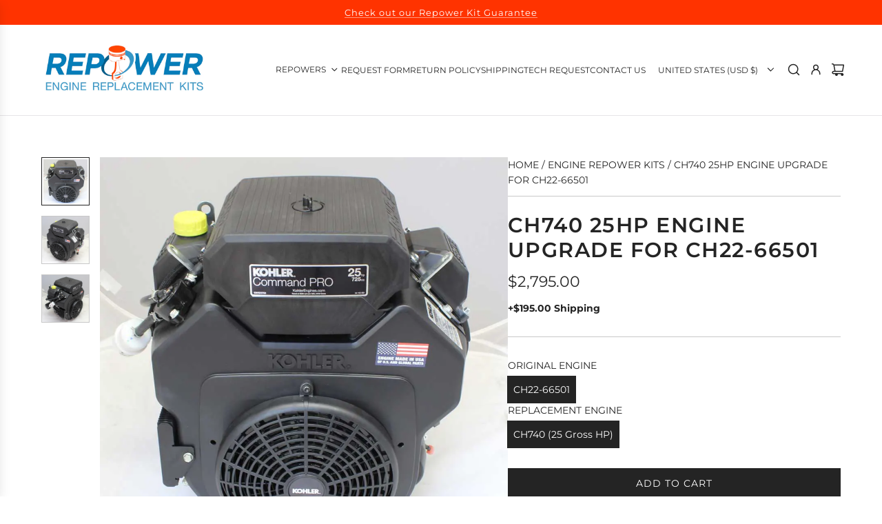

--- FILE ---
content_type: text/css
request_url: https://repowerspecialists.com/cdn/shop/t/20/assets/custom.css?v=32398796737369599241752728883
body_size: 685
content:
#SearchContainer .search_outer_main span.input-group-btn{right:0;left:auto;min-width:100px}.search_button_second_item button.search-drawer--clear{position:absolute;right:-50px;background:#c8c8c8;border:1px solid #c8c8c8}.search-input-group.search_outer_main input#search-input{border:1px solid #24242440;padding:10px 35px}#SearchContainer .search_outer_main span.input-group-btn button.search-input--btn.icon-fallback-text{width:100%;padding:0!important;font-size:16px;font-weight:600;color:#000;background:#c8c8c8}#SearchContainer .search_outer_main button.search_icon_before_input{position:absolute;left:0}.search_bar_result,.main_search_outer .search_bar_result{position:relative}.main_search_outer .search_bar_result button.search-input--btn{padding:0;position:absolute;left:0;padding:0!important;right:0}.main_search_outer .search_bar_result span.input-group-btn{position:absolute;top:0;left:auto;right:0;min-width:100px}.search_button_second_item button.search-input--btn{border-left:1px solid #c8c8c8;width:100%;padding:0!important;font-size:16px;font-weight:600;color:#000;background:#c8c8c8}.main_search_outer .search_icon_left_outer input.input-group-field{padding:10px 35px}.search_bar_result,.main_search_outer .search_bar_result .search_icon_left_outer button.search-input--btn{position:absolute;left:0;right:auto}.main-navigation-wrapper.custom-nav .navigation-super .navigation-super-collection ul.column_count_nav{display:block!important;column-count:2}.main-navigation-wrapper.custom-nav .navigation-super .navigation-super-collection ul.column_count_nav li{margin-bottom:10px}.site-header .site-nav--link-wrapper{display:flex}.mega-menu-link--title .animated-link--item{font-weight:600!important}li.dropdown-submenu.nav-link-animated--custom{animation:none!important;opacity:1!important}.mega-menu-wrapper .container{overflow-y:auto;max-height:calc(80vh - 90px)}body.Menu_enabled{overflow:hidden}.header-section.sticky-header{position:static}.main-navigation-wrapper.custom-nav .main-navigation .navigation-list{display:flex;flex-wrap:wrap;align-items:center;gap:24px}.main-navigation-wrapper.custom-nav .main-navigation .navigation-list .navigation-dropdown-toggle svg{top:-2px;width:7px;height:4px;margin-left:2px}.main-navigation-wrapper.custom-nav .main-navigation .navigation-list .navigation-list-item.has-super-nav{position:static}.main-navigation-wrapper.custom-nav .main-navigation .navigation-list .navigation-super-wrapper{position:absolute;right:0;left:0;max-height:0px;width:100%;background-color:#fff;transition:all .4s ease-in-out;transform:translateY(45px);overflow:hidden;z-index:1;box-shadow:#32325d40 0 2px 5px -1px,#0000004d 0 1px 3px -1px}.main-navigation-wrapper.custom-nav .main-navigation .navigation-list .navigation-super-wrapper.show_nav{max-height:calc(100vh - 155px)}.main-navigation-wrapper.custom-nav .main-navigation .navigation-list .navigation-super-wrapper .navigation-super.grid{display:flex;flex-wrap:wrap;padding:18px 30px}.main-navigation-wrapper.custom-nav .navigation-super-departments{height:calc(100vh - 180px);text-align:left;padding-right:25px;padding-left:0;border-right:1px solid #ff6600;overflow-y:auto}.main-navigation-wrapper.custom-nav .navigation-super-collections{position:relative;left:-1px;overflow:hidden;padding-right:0;border-left:1px solid #ff6600;transition:height 75ms cubic-bezier(.25,.46,.45,.94)}.main-navigation-wrapper.custom-nav .navigation-super h4{margin-top:5px;margin-bottom:9px;font-size:13px;font-weight:700;color:#000;text-transform:capitalize}.main-navigation-wrapper.custom-nav .navigation-super-collections>div{display:none;transition:opacity 75ms cubic-bezier(.25,.46,.45,.94)}.grid-item-75{width:75%}.grid-item-25{width:25%}.main-navigation-wrapper.custom-nav .navigation-super ul li{width:100%;text-align:left}.main-navigation-wrapper.custom-nav .navigation-super .navigation-super-department{position:relative;display:block;width:100%;padding:3px 0;border:0;background-color:transparent;text-transform:capitalize;color:#646569;text-align:left;transition:color .2s cubic-bezier(.25,.46,.45,.94)}.main-navigation-wrapper.custom-nav .navigation-super .navigation-super-department svg{position:absolute;top:calc(50% - 4px);right:0;width:7px;height:10px}.main-navigation-wrapper.custom-nav .navigation-super .navigation-super-department+ul{height:0;margin:0;overflow:hidden}.main-navigation-wrapper.custom-nav .navigation-super ul{display:flex;flex-direction:column;font-size:13px;color:#646569;text-transform:capitalize;padding-left:0;margin-left:0;margin-top:9px;margin-bottom:15px;list-style:none}.main-navigation-wrapper.custom-nav .navigation-super-collections .navigation-super-collection{width:50%;padding-left:25px;text-align:left;height:calc(100vh - 185px);overflow-y:auto}.main-navigation-wrapper.custom-nav .navigation-list-item a:hover,.main-navigation-wrapper.custom-nav .navigation-list-item li.active a{color:#f30!important}.main-navigation-wrapper.custom-nav .navigation-list-item li.active a{font-weight:600}.navigation-super-collections>div.visible{display:flex!important;opacity:1}.navigation-list .navigation-list-item.has-super-nav .Super_menu_items{display:flex;align-items:center}.navigation-list .navigation-list-item.has-super-nav .Super_menu_items .navigation-dropdown-toggle{display:flex}.navigation-list .navigation-list-item.has-super-nav .Super_menu_items .navigation-dropdown-toggle svg{width:20px;height:18px;position:static;padding:2px;cursor:pointer}.template-product .product-section .product-details-wrapper #breadcrumbs{padding-bottom:12px;margin-bottom:24px;border-bottom:1px solid var(--border-color)}.template-product .product-section .product-details-wrapper #breadcrumbs span{font-size:14px}@media (max-width: 1299px){.main-navigation-wrapper.custom-nav .main-navigation .navigation-list{gap:10px}.site-header .site-header__nav~localization-form{padding-left:8px}.standalone-icon--wrapper:not(.icon-no-padding){min-width:30px;min-height:30px;padding:6px!important}.standalone-icon--wrapper .pswp__icn,.standalone-icon--wrapper svg{min-width:12px;min-height:12px;width:20px;height:20px}.main-navigation .navigation-list .navigation-list-item a,#FooterCountryForm span{font-size:12px}}@media (max-width: 1199px){.site-header.wrapper-spacing--h{padding-left:20px;padding-right:20px}.main-navigation-wrapper.custom-nav .main-navigation .navigation-list{gap:14px}.standalone-icon--wrapper:not(.icon-no-padding){min-width:28px;min-height:28px;padding:5px!important}.standalone-icon--wrapper .pswp__icn,.standalone-icon--wrapper svg{min-width:12px;min-height:12px;width:17px;height:17px}.site-header .site-header__wrapper .logo_image{max-width:148px!important}.main-navigation .navigation-list .navigation-list-item a,#FooterCountryForm span{font-size:11px}}@media (max-width: 991px){.mobile-nav__item.top-level .mobile-nav__toggle,.mobile-nav__item.top-level a.mobile-nav__link{padding:16px 0;font-size:15px}.template-product .product-section .product-details-wrapper #breadcrumbs .breadcrumb{line-height:1.5}.template-product .product-section .product-details-wrapper #breadcrumbs span{font-size:13px}}
/*# sourceMappingURL=/cdn/shop/t/20/assets/custom.css.map?v=32398796737369599241752728883 */


--- FILE ---
content_type: text/javascript
request_url: https://repowerspecialists.com/cdn/shop/t/20/assets/component-product-recommendations.js?v=172463661943652262611738086990
body_size: 1117
content:
(()=>{"use strict";class Component{constructor(theme,element){this.theme=theme,this.element=element,theme.registerComponent(this)}onWindowResizeRaw=({width})=>{};onWindowResize=({width,oldWidth,breakpoint})=>{};onWindowResizeBreakpoint=({width,breakpoint,oldBreakpoint})=>{};onWindowScroll=()=>{}}class QuickAdd extends Component{constructor(theme,element){super(theme,element),this.theme=theme,this.element=element,this.onSubmit=this.onSubmit.bind(this),this.cartAction=document.getElementById("PageContainer").dataset.cartAction,this.cartType=document.getElementById("PageContainer").dataset.cartType,this.languageUrl=document.getElementById("PageContainer").dataset.languageUrl,this.formWrappers=this.element.querySelectorAll(".quick-add-wrapper.is-singular"),this.wethemeGlobal=document.querySelector("script#wetheme-global"),this.translationsObject=JSON.parse(this.wethemeGlobal.textContent),this.formWrappers.length&&this.formWrappers.forEach(wrapper=>{const form=wrapper.querySelector(".shopify-product-form");form&&form.addEventListener("submit",this.onSubmit)})}async onSubmit(e){if(this.cartType=="page"&&this.cartAction!="show_added_message")return;e.preventDefault();const currentForm=e.currentTarget,currentButton=currentForm.querySelector(".quick-add-button"),productWrapper=currentForm.closest(".quick-add-wrapper.is-singular");if(!productWrapper)return console.error("Product wrapper not found."),!1;const liveRegion=currentForm.querySelector('.sr-only[aria-live="polite"]');this.isDesktopQuickAdd=currentButton.classList.contains("quick-add-button-desktop"),this.isDesktopQuickAdd&&(currentButton.classList.add("is-loading"),currentButton.innerHTML=`<svg viewBox="0 0 25 24" fill="none" xmlns="http://www.w3.org/2000/svg" width="1.6em" height="1.6em" class="spin flex-full"><g clip-path="url(#clip0_3605_47041)"><path d="M12.5 23C6.42487 23 1.5 18.0751 1.5 12C1.5 5.92487 6.42487 1 12.5 1C18.5751 1 23.5 5.92487 23.5 12C23.5 15.1767 22.1534 18.0388 20 20.0468" stroke="currentColor" stroke-width="1.5" stroke-linecap="round"/></g><defs><clipPath id="clip0_3605_47041"><rect width="24" height="24" fill="none" transform="translate(0.5)"/></clipPath></defs>${this.translationsObject.translations.loading}</svg>`);try{const formData=new FormData(currentForm),data=new URLSearchParams(formData).toString(),response=await window.fetch("/cart/add.js",{method:"POST",credentials:"same-origin",headers:{"Content-Type":"application/x-www-form-urlencoded"},body:data});if(!response.ok)return!1;if(this.cartType=="drawer"){const responseJson=await response.json();window.eventBus.emit("update:cart:drawer",responseJson)}const languageParam=!this.languageUrl||this.languageUrl=="/"?"":this.languageUrl,response2=await window.fetch(`${languageParam}/cart?view=compare`);if(!response2.ok)return!1;const cart=await response2.json();if(this.cartType=="drawer"&&this.cartAction=="go_to_or_open_cart"?window.eventBus.emit("open:cart:drawer",{scrollToTop:!0}):this.isDesktopQuickAdd&&(currentButton.classList.remove("is-loading"),currentButton.innerHTML=this.translationsObject.translations.productAdded),this.cartType=="drawer"){const successMessage=productWrapper.getAttribute("data-product-added");liveRegion&&successMessage&&(liveRegion.textContent=successMessage)}this.theme.updateCartCount(cart),this.isDesktopQuickAdd&&setTimeout(()=>{const translationKey=currentButton.dataset.addToCartTranslationKey||"addToCart";currentButton.classList.remove("is-loading"),currentButton.innerHTML=this.translationsObject.translations[translationKey]},2e3)}catch(e2){console.error("Unable to add to cart: ",e2)}return!1}}class productRecommendations extends HTMLElement{constructor(){super(),this.isAlreadyLoaded=this.querySelector(".product-page-related-products")}connectedCallback(){this.init()}init(){this.isAlreadyLoaded&&this.isAlreadyLoaded.remove(),window.wetheme.webcomponentRegistry.register({key:"product-recommendations"});const handleIntersection=(entries,observer)=>{entries[0].isIntersecting&&(observer.unobserve(this),fetch(this.dataset.recommendationsUrl).then(response=>response.text()).then(text=>{var container=document.createElement("div");container.innerHTML=text;const recommendations=container.querySelector("product-recommendations");if(recommendations&&recommendations.innerHTML.trim().length){this.innerHTML=recommendations.innerHTML,window.wetheme.addBadges(this,1e3),this.quickAddButtons=new QuickAdd(window.wetheme,this);const sectionLoadedEvent=new CustomEvent("theme:section:load",{detail:{sectionId:this.dataset.sectionId}});document.dispatchEvent(sectionLoadedEvent);const recommendationsLoadedEvent=new CustomEvent("recommendations:loaded");document.dispatchEvent(recommendationsLoadedEvent)}}).catch(e=>{console.error(e)}))};new IntersectionObserver(handleIntersection.bind(this),{rootMargin:"0px 0px 0px 0px"}).observe(this)}isMobile=()=>window.matchMedia("(max-width: 1023px)").matches}customElements.define("product-recommendations",productRecommendations)})();
//# sourceMappingURL=/cdn/shop/t/20/assets/component-product-recommendations.js.map?v=172463661943652262611738086990
